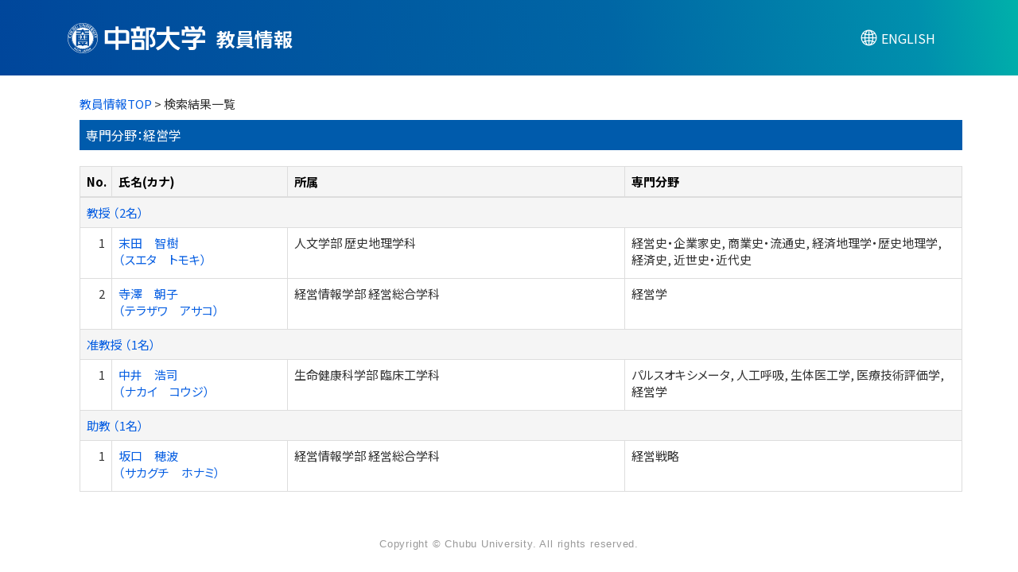

--- FILE ---
content_type: text/html;charset=UTF-8
request_url: https://research-db.chubu.ac.jp/chbhp/KgApp/k02/senmon/90045;jsessionid=85A20BB644350254FE21238668C23F9D
body_size: 9128
content:
<!DOCTYPE html>

<!--[if gt IE 8]><!-->
<!--[if IE 8]>    <html class="no-js lt-ie9"> <![endif]-->
<html xmlns="http://www.w3.org/1999/xhtml"
      lang="ja">
<!--<![endif]-->
    <head>
        <title>
        	教員情報 | 中部大学 
        </title>
        <meta charset="utf-8" />
        <meta http-equiv="X-UA-Compatible" content="IE=edge,chrome=1" />
        <meta name="viewport" content="width=device-width, initial-scale=1, shrink-to-fit=no">
        <meta name="format-detection" content="telephone=no" />
        <meta http-equiv="Expires" content="0" />
        <meta http-equiv="Pragma" content="no-cache" />
        <meta http-equiv="Cache-Control" content="no-cache" />
        <meta http-equiv="Content-Language" content="ja">
        <meta name="google" content="notranslate">
        <link href="/chbhp/KgApp/jquery/jquery-ui.min.css;jsessionid=FF0DFF66733EF628EA414B3A427FE485" rel="stylesheet" />
        <link href="/chbhp/KgApp/bootstrap/css/bootstrap.css;jsessionid=FF0DFF66733EF628EA414B3A427FE485" rel="stylesheet" />
        <link href="/chbhp/KgApp/bootstrap/css/bootstrap.min.css;jsessionid=FF0DFF66733EF628EA414B3A427FE485" rel="stylesheet" />
        <link href="/chbhp/KgApp/bootswatch/css/bootstrap-cerulean.min.css;jsessionid=FF0DFF66733EF628EA414B3A427FE485" rel="stylesheet" />
        <link href="/chbhp/KgApp/app/css/styles.css;jsessionid=FF0DFF66733EF628EA414B3A427FE485" rel="stylesheet" />
        <link href="/chbhp/KgApp/bootstrap/font/css/open-iconic-bootstrap.css;jsessionid=FF0DFF66733EF628EA414B3A427FE485" rel="stylesheet" />
        <link href="/chbhp/KgApp/photoswipe/css/photoswipe.css;jsessionid=FF0DFF66733EF628EA414B3A427FE485" rel="stylesheet" />
        <link href='https://fonts.googleapis.com/css2?family=Noto+Sans+JP:wght@400;700&display=swap' rel='stylesheet' type='text/css'><!-- custom -->
        <link href='https://fonts.cdnfonts.com/css/helvetica-neue-5' rel='stylesheet' type='text/css'><!-- custom -->
        <script src="/chbhp/KgApp/jquery/jquery.min.js;jsessionid=FF0DFF66733EF628EA414B3A427FE485"></script>
        <script src="/chbhp/KgApp/jquery/jquery-ui.min.js;jsessionid=FF0DFF66733EF628EA414B3A427FE485"></script>
        <script src="/chbhp/KgApp/popper/popper.js;jsessionid=FF0DFF66733EF628EA414B3A427FE485"></script>
        <script src="/chbhp/KgApp/bootstrap/js/bootstrap.min.js;jsessionid=FF0DFF66733EF628EA414B3A427FE485"></script>
        <script src="https://cdnjs.cloudflare.com/ajax/libs/jquery-cookie/1.3.1/jquery.cookie.min.js"></script>
        <script src="/chbhp/KgApp/app/js/jquery.utility-kit.js;jsessionid=FF0DFF66733EF628EA414B3A427FE485"></script>
        <script src="/chbhp/KgApp/photoswipe/js/photoswipe.umd.min.js;jsessionid=FF0DFF66733EF628EA414B3A427FE485"></script>
        <script src="/chbhp/KgApp/photoswipe/js/photoswipe-lightbox.umd.min.js;jsessionid=FF0DFF66733EF628EA414B3A427FE485"></script>
        <script>
        $(document).ready(function() {
			$('a').keepPosition();
		});
        </script>
    <meta charset="utf-8">
    </head>
    <body>
    <header id="global-header">
	
<nav class="navbar navbar-default navbar-fixed-top">
  <div class="container">
    <div class="navbar-header header">
    
    	<div class="header-left">
    	    <a href="https://www.chubu.ac.jp/"><img src="/chbhp/KgApp/app/img/chb_logo_jp.svg;jsessionid=FF0DFF66733EF628EA414B3A427FE485" class="header-logo"></a>
    	    
    		<span class="navbar-link">教員情報</span>
    	</div>
    	
    	<div class="header-right">
	      <!--*/ 英語のカスタマイズが有効か判定する */-->	      
	      
	      	
	    	
	      		<a href="/chbhp/KgApp/k02/senmon/90045;jsessionid=FF0DFF66733EF628EA414B3A427FE485?lang=en" class="navbar-link lang-btn"><span class="lang-icon"></span><span class="lang-text">ENGLISH</span></a>
	      		
	    	
		  
    	</div>
    </div>
  </div>
</nav>



</header>
    <div class="container">
        <div class="row">
            <div class="col-sm-12">
				


<script type='text/javascript'>
<!--
$(function(){
	$('a.disabled').click(function(){
		 return false;
	});
});
function close_row(id)
{
	var	idx;
	for (idx = 1; ; idx++) {
    	var obj = document.getElementById("kyo_" + id +"_" + idx);
    	if (obj == null) {
			break;
		}
    	obj.style.display = (obj.style.display == 'none') ? "" : "none";
	}
    return false;
}
-->
</script>

<div class="container">





  <div class="Breadcrumbs">
	
		<a href="/chbhp/KgApp/TOP;jsessionid=FF0DFF66733EF628EA414B3A427FE485">教員情報TOP</a> >  
		 
		 
		 
		検索結果一覧
	
	
  </div>

<div class="k02-top">

	

	
		専門分野：経営学
	
	
	

	
</div>



<table class="table table-bordered" style="table-layout:fixed;">
  <thead>
    <tr class="info">
      <th class="k02-number">No.</th>
      <th class="k02-name">氏名(カナ)</th>
      <th class="hidden-xs">所属</th>
      <th class="hidden-xs">専門分野</th>
    </tr>
  </thead>
  <tbody>
  
  
    <tr class="info hidden-xs">
      <th colspan="4">
        <a onclick="close_row(1);return(false);" href="javascript:void(0);">
          教授 （2名）
        </a>
      </th>
    </tr>
    <tr class="info hidden-xl hidden-lg hidden-md hidden-sm">
      <th colspan="2">
        <a onclick="close_row(1);return(false);" href="javascript:void(0);">
          教授 （2名）
        </a>
      </th>
    </tr>

    <tr id="kyo_1_1">
      <td class="k02-number">1</td>
      <td class="k02-name">
      	<label for="n_link_1_1">
        <a href="/chbhp/KgApp/k03/resid/S002025;jsessionid=FF0DFF66733EF628EA414B3A427FE485" id="n_link_1_1">
        
        
        
          末田　智樹<br>
          （スエタ　トモキ）
        
        </a>
        </label>
      </td>
      <td class="hidden-xs">人文学部 歴史地理学科</td>
      <td class="hidden-xs">経営史・企業家史, 商業史・流通史, 経済地理学・歴史地理学, 経済史, 近世史・近代史</td>
    </tr>

    <tr id="kyo_1_2">
      <td class="k02-number">2</td>
      <td class="k02-name">
      	<label for="n_link_1_2">
        <a href="/chbhp/KgApp/k03/resid/S001986;jsessionid=FF0DFF66733EF628EA414B3A427FE485" id="n_link_1_2">
        
        
        
          寺澤　朝子<br>
          （テラザワ　アサコ）
        
        </a>
        </label>
      </td>
      <td class="hidden-xs">経営情報学部 経営総合学科</td>
      <td class="hidden-xs">経営学</td>
    </tr>
  
    <tr class="info hidden-xs">
      <th colspan="4">
        <a onclick="close_row(2);return(false);" href="javascript:void(0);">
          准教授 （1名）
        </a>
      </th>
    </tr>
    <tr class="info hidden-xl hidden-lg hidden-md hidden-sm">
      <th colspan="2">
        <a onclick="close_row(2);return(false);" href="javascript:void(0);">
          准教授 （1名）
        </a>
      </th>
    </tr>

    <tr id="kyo_2_1">
      <td class="k02-number">1</td>
      <td class="k02-name">
      	<label for="n_link_2_1">
        <a href="/chbhp/KgApp/k03/resid/S002380;jsessionid=FF0DFF66733EF628EA414B3A427FE485" id="n_link_2_1">
        
        
        
          中井　浩司<br>
          （ナカイ　コウジ）
        
        </a>
        </label>
      </td>
      <td class="hidden-xs">生命健康科学部 臨床工学科</td>
      <td class="hidden-xs">パルスオキシメータ, 人工呼吸, 生体医工学, 医療技術評価学, 経営学</td>
    </tr>
  
    <tr class="info hidden-xs">
      <th colspan="4">
        <a onclick="close_row(3);return(false);" href="javascript:void(0);">
          助教 （1名）
        </a>
      </th>
    </tr>
    <tr class="info hidden-xl hidden-lg hidden-md hidden-sm">
      <th colspan="2">
        <a onclick="close_row(3);return(false);" href="javascript:void(0);">
          助教 （1名）
        </a>
      </th>
    </tr>

    <tr id="kyo_3_1">
      <td class="k02-number">1</td>
      <td class="k02-name">
      	<label for="n_link_3_1">
        <a href="/chbhp/KgApp/k03/resid/S002558;jsessionid=FF0DFF66733EF628EA414B3A427FE485" id="n_link_3_1">
        
        
        
          坂口　穂波<br>
          （サカグチ　ホナミ）
        
        </a>
        </label>
      </td>
      <td class="hidden-xs">経営情報学部 経営総合学科</td>
      <td class="hidden-xs">経営戦略</td>
    </tr>
  
  
  </tbody>
</table>
</div>


            </div>
        </div>
    </div>
    <div id="global-footer">
	<footer class="footer bg-primary" style="text-align: center">
	    <div class="container"><span class="copy-right">Copyright © Chubu University. All rights reserved.</span></div>
	    <!-- <div class="container"><img th:src="${footer}" /></div> -->
	</footer>
</div>
    </body>
</html>